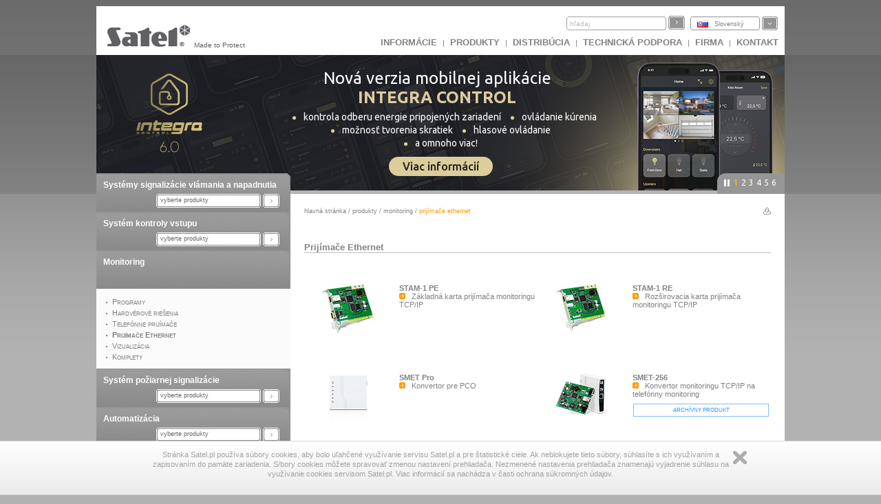

--- FILE ---
content_type: text/html
request_url: https://profesjonalni.satel.pl/sk/cat/49/%EF%BF%BD%EF%BF%BD%EF%BF%BD%EF%BF%BD%EF%BF%BD%EF%BF%BD%EF%BF%BD%EF%BF%BDn%EF%BF%BD%EF%BF%BD%EF%BF%BD%EF%BF%BD%EF%BF%BDn%EF%BF%BD%EF%BF%BD%EF%BF%BD%EF%BF%BD%EF%BF%BD%EF%BF%BD%EF%BF%BD%EF%BF%BD%EF%BF%BD%EF%BF%BDl_%EF%BF%BD%EF%BF%BD_%EF%BF%BD%EF%BF%BD%EF%BF%BD%EF%BF%BD%EF%BF%BDz%EF%BF%BD%EF%BF%BD%EF%BF%BD%EF%BF%BD%EF%BF%BD%EF%BF%BDn%EF%BF%BD%EF%BF%BD%EF%BF%BD%EF%BF%BD%EF%BF%BD%EF%BF%BD%EF%BF%BD%EF%BF%BD%EF%BF%BD%EF%BF%BD%EF%BF%BD/ethernet_%EF%BF%BD%EF%BF%BD%EF%BF%BDz%EF%BF%BD%EF%BF%BD%EF%BF%BD%EF%BF%BDn%EF%BF%BD%EF%BF%BD%EF%BF%BDn%EF%BF%BD%EF%BF%BD%EF%BF%BD
body_size: 7167
content:
<?xml version="1.0" encoding="UTF-8"?>
<!DOCTYPE html PUBLIC "-//W3C//DTD XHTML 1.0 Transitional//EN" "http://www.w3.org/TR/xhtml1/DTD/xhtml1-transitional.dtd">
<html xmlns="http://www.w3.org/1999/xhtml" xml:lang="sk" lang="sk">
    <head>
        <title> Prijímače Ethernet</title>
        <meta http-equiv="Content-Type" content="text/html; charset=utf-8" />
        <meta http-equiv="X-UA-Compatible" content="IE=8" />
        <meta http-equiv="content-language" content="sk" />
        <meta name="description" content="STAM-1 PE - Základná karta prijímača monitoringu TCP/IP, STAM-1 RE - Rozširovacia karta prijímača monitoringu TCP/IP, SMET Pro - Konvertor pre PCO, SMET-256 - Konvertor monitoringu TCP/IP na telefónny monitoring" />
        <meta name="keywords" content="Prijímače Ethernet" />
        <link rel="icon" type="image/x-icon" href="/img/icons/satel.ico" />
        <link rel="stylesheet" href="//code.jquery.com/ui/1.11.4/themes/smoothness/jquery-ui.css" ></link>
        
                <link href="/lib/mootree/mootree.css?u=20210423210818" rel="stylesheet" type="text/css" />
                <link href="/templates/datagrid.css?u=20210423210223" rel="stylesheet" type="text/css" />
                <link href="/lib/elselect/theme/style.css?u=20210423210817" rel="stylesheet" type="text/css" />
                <link href="/templates/main.css?u=20210423210223" rel="stylesheet" type="text/css" />
                <link href="/templates/new.css?u=20220720105944" rel="stylesheet" type="text/css" />
                <link href="/lib/multibox/multibox.css?u=20210423210818" rel="stylesheet" type="text/css" />
                <link href="//fonts.googleapis.com/css?family=Ubuntu:300,400,500,700&amp;subset=latin,latin-ext" rel="stylesheet" type="text/css" />
                <link href="/templates/category.css?u=20230620103754" rel="stylesheet" type="text/css" />
                <script src="/templates/AC_RunActiveContent.js" language="javascript" type="text/javascript"></script>

        
<script src="//code.jquery.com/jquery-1.11.2.js" type="text/javascript"></script>
<script src="//code.jquery.com/ui/1.11.4/jquery-ui.js" type="text/javascript"></script><script language="javascript" type="text/javascript">var lang="sk";var next="nasledujúce";var trans=new Object({'enter_email':'Zadajte e-mail', 'entervalidemail':'Zadajte správny e-mail.', 'search':'hľadaj'});var xml_link="/head/cat.xml?d=20171113095024";</script>
        <!--[if  lte IE 9 ]>
                <link href="/templates/IE_main.css" rel="stylesheet" type="text/css" />
        <![endif]-->
        <!--[if  IE 8 ]>
                <link href="/templates/IE8_main.css" rel="stylesheet" type="text/css" />
        <![endif]-->
        <!--[if  IE 7 ]>
                <link href="/templates/IE7_main.css" rel="stylesheet" type="text/css" />
        <![endif]-->
        
        <!-- Global site tag (gtag.js) - Google Analytics -->
<script async src="https://www.googletagmanager.com/gtag/js?id=G-SSMQQBFE8Z"></script>
<script>
  window.dataLayer = window.dataLayer || [];
  function gtag(){dataLayer.push(arguments);}
  gtag('js', new Date());

  gtag('config', 'G-SSMQQBFE8Z');
</script>
        <script type='text/javascript'>(function() {
var _fbq = window._fbq || (window._fbq = []);
if (!_fbq.loaded) {
var fbds = document.createElement('script');
fbds.async = true;
fbds.src = '//connect.facebook.net/en_US/fbds.js';
var s = document.getElementsByTagName('script')[0];
s.parentNode.insertBefore(fbds, s);
_fbq.loaded = true;
}
_fbq.push(['addPixelId', '721201714592292']);
})();
window._fbq = window._fbq || [];
window._fbq.push(['track', 'PixelInitialized', {}]);
</script>
<noscript><img height="1" width="1" alt="" style="display:none" src="https://www.facebook.com/tr?id=721201714592292&amp;ev=PixelInitialized" />
</noscript>
    </head>
    <body>
        
        <noscript>
            <div class="error"><h2>UWAGA, strona nie będzie poprawnie działała jeśli masz wyłączony javascript w przeglądarce.</h2></div>
        </noscript>
        <div id="main">
            <div id="search_bar"><div id = 'logo'><a href = "http://www.satel.eu/sk/"><img src='//www.satel.eu/img/logo.gif' alt='SATEL' name='logo' width='126' height='33'/></a>Made to Protect</div>
                <div id='langselect'><div class='lang lang_sk'><a href='/sk/'>Slovenský</a></div><div id='langdiv'><div class='lang lang_pl'><a href='https://www.satel.pl/pl/cat/49/%EF%BF%BD%EF%BF%BD%EF%BF%BD%EF%BF%BD%EF%BF%BD%EF%BF%BD%EF%BF%BD%EF%BF%BDn%EF%BF%BD%EF%BF%BD%EF%BF%BD%EF%BF%BD%EF%BF%BDn%EF%BF%BD%EF%BF%BD%EF%BF%BD%EF%BF%BD%EF%BF%BD%EF%BF%BD%EF%BF%BD%EF%BF%BD%EF%BF%BD%EF%BF%BDl_%EF%BF%BD%EF%BF%BD_%EF%BF%BD%EF%BF%BD%EF%BF%BD%EF%BF%BD%EF%BF%BDz%EF%BF%BD%EF%BF%BD%EF%BF%BD%EF%BF%BD%EF%BF%BD%EF%BF%BDn%EF%BF%BD%EF%BF%BD%EF%BF%BD%EF%BF%BD%EF%BF%BD%EF%BF%BD%EF%BF%BD%EF%BF%BD%EF%BF%BD%EF%BF%BD%EF%BF%BD/ethernet_%EF%BF%BD%EF%BF%BD%EF%BF%BDz%EF%BF%BD%EF%BF%BD%EF%BF%BD%EF%BF%BDn%EF%BF%BD%EF%BF%BD%EF%BF%BDn%EF%BF%BD%EF%BF%BD%EF%BF%BD'>Polski</a></div><div class='lang lang_en'><a href='https://www.satel.pl/en/cat/49/%EF%BF%BD%EF%BF%BD%EF%BF%BD%EF%BF%BD%EF%BF%BD%EF%BF%BD%EF%BF%BD%EF%BF%BDn%EF%BF%BD%EF%BF%BD%EF%BF%BD%EF%BF%BD%EF%BF%BDn%EF%BF%BD%EF%BF%BD%EF%BF%BD%EF%BF%BD%EF%BF%BD%EF%BF%BD%EF%BF%BD%EF%BF%BD%EF%BF%BD%EF%BF%BDl_%EF%BF%BD%EF%BF%BD_%EF%BF%BD%EF%BF%BD%EF%BF%BD%EF%BF%BD%EF%BF%BDz%EF%BF%BD%EF%BF%BD%EF%BF%BD%EF%BF%BD%EF%BF%BD%EF%BF%BDn%EF%BF%BD%EF%BF%BD%EF%BF%BD%EF%BF%BD%EF%BF%BD%EF%BF%BD%EF%BF%BD%EF%BF%BD%EF%BF%BD%EF%BF%BD%EF%BF%BD/ethernet_%EF%BF%BD%EF%BF%BD%EF%BF%BDz%EF%BF%BD%EF%BF%BD%EF%BF%BD%EF%BF%BDn%EF%BF%BD%EF%BF%BD%EF%BF%BDn%EF%BF%BD%EF%BF%BD%EF%BF%BD'>English</a></div><div class='lang lang_ru'><a href='/ru/cat/49/%EF%BF%BD%EF%BF%BD%EF%BF%BD%EF%BF%BD%EF%BF%BD%EF%BF%BD%EF%BF%BD%EF%BF%BDn%EF%BF%BD%EF%BF%BD%EF%BF%BD%EF%BF%BD%EF%BF%BDn%EF%BF%BD%EF%BF%BD%EF%BF%BD%EF%BF%BD%EF%BF%BD%EF%BF%BD%EF%BF%BD%EF%BF%BD%EF%BF%BD%EF%BF%BDl_%EF%BF%BD%EF%BF%BD_%EF%BF%BD%EF%BF%BD%EF%BF%BD%EF%BF%BD%EF%BF%BDz%EF%BF%BD%EF%BF%BD%EF%BF%BD%EF%BF%BD%EF%BF%BD%EF%BF%BDn%EF%BF%BD%EF%BF%BD%EF%BF%BD%EF%BF%BD%EF%BF%BD%EF%BF%BD%EF%BF%BD%EF%BF%BD%EF%BF%BD%EF%BF%BD%EF%BF%BD/ethernet_%EF%BF%BD%EF%BF%BD%EF%BF%BDz%EF%BF%BD%EF%BF%BD%EF%BF%BD%EF%BF%BDn%EF%BF%BD%EF%BF%BD%EF%BF%BDn%EF%BF%BD%EF%BF%BD%EF%BF%BD'>Русский</a></div><div class='lang lang_de'><a href='/de/cat/49/%EF%BF%BD%EF%BF%BD%EF%BF%BD%EF%BF%BD%EF%BF%BD%EF%BF%BD%EF%BF%BD%EF%BF%BDn%EF%BF%BD%EF%BF%BD%EF%BF%BD%EF%BF%BD%EF%BF%BDn%EF%BF%BD%EF%BF%BD%EF%BF%BD%EF%BF%BD%EF%BF%BD%EF%BF%BD%EF%BF%BD%EF%BF%BD%EF%BF%BD%EF%BF%BDl_%EF%BF%BD%EF%BF%BD_%EF%BF%BD%EF%BF%BD%EF%BF%BD%EF%BF%BD%EF%BF%BDz%EF%BF%BD%EF%BF%BD%EF%BF%BD%EF%BF%BD%EF%BF%BD%EF%BF%BDn%EF%BF%BD%EF%BF%BD%EF%BF%BD%EF%BF%BD%EF%BF%BD%EF%BF%BD%EF%BF%BD%EF%BF%BD%EF%BF%BD%EF%BF%BD%EF%BF%BD/ethernet_%EF%BF%BD%EF%BF%BD%EF%BF%BDz%EF%BF%BD%EF%BF%BD%EF%BF%BD%EF%BF%BDn%EF%BF%BD%EF%BF%BD%EF%BF%BDn%EF%BF%BD%EF%BF%BD%EF%BF%BD'>Deutsch</a></div><div class='lang lang_it'><a href='/it/cat/49/%EF%BF%BD%EF%BF%BD%EF%BF%BD%EF%BF%BD%EF%BF%BD%EF%BF%BD%EF%BF%BD%EF%BF%BDn%EF%BF%BD%EF%BF%BD%EF%BF%BD%EF%BF%BD%EF%BF%BDn%EF%BF%BD%EF%BF%BD%EF%BF%BD%EF%BF%BD%EF%BF%BD%EF%BF%BD%EF%BF%BD%EF%BF%BD%EF%BF%BD%EF%BF%BDl_%EF%BF%BD%EF%BF%BD_%EF%BF%BD%EF%BF%BD%EF%BF%BD%EF%BF%BD%EF%BF%BDz%EF%BF%BD%EF%BF%BD%EF%BF%BD%EF%BF%BD%EF%BF%BD%EF%BF%BDn%EF%BF%BD%EF%BF%BD%EF%BF%BD%EF%BF%BD%EF%BF%BD%EF%BF%BD%EF%BF%BD%EF%BF%BD%EF%BF%BD%EF%BF%BD%EF%BF%BD/ethernet_%EF%BF%BD%EF%BF%BD%EF%BF%BDz%EF%BF%BD%EF%BF%BD%EF%BF%BD%EF%BF%BDn%EF%BF%BD%EF%BF%BD%EF%BF%BDn%EF%BF%BD%EF%BF%BD%EF%BF%BD'>Italiano</a></div><div class='lang lang_gr'><a href='/gr/cat/49/%EF%BF%BD%EF%BF%BD%EF%BF%BD%EF%BF%BD%EF%BF%BD%EF%BF%BD%EF%BF%BD%EF%BF%BDn%EF%BF%BD%EF%BF%BD%EF%BF%BD%EF%BF%BD%EF%BF%BDn%EF%BF%BD%EF%BF%BD%EF%BF%BD%EF%BF%BD%EF%BF%BD%EF%BF%BD%EF%BF%BD%EF%BF%BD%EF%BF%BD%EF%BF%BDl_%EF%BF%BD%EF%BF%BD_%EF%BF%BD%EF%BF%BD%EF%BF%BD%EF%BF%BD%EF%BF%BDz%EF%BF%BD%EF%BF%BD%EF%BF%BD%EF%BF%BD%EF%BF%BD%EF%BF%BDn%EF%BF%BD%EF%BF%BD%EF%BF%BD%EF%BF%BD%EF%BF%BD%EF%BF%BD%EF%BF%BD%EF%BF%BD%EF%BF%BD%EF%BF%BD%EF%BF%BD/ethernet_%EF%BF%BD%EF%BF%BD%EF%BF%BDz%EF%BF%BD%EF%BF%BD%EF%BF%BD%EF%BF%BDn%EF%BF%BD%EF%BF%BD%EF%BF%BDn%EF%BF%BD%EF%BF%BD%EF%BF%BD'>Ελληνικά</a></div><div class='lang lang_hu'><a href='/hu/cat/49/%EF%BF%BD%EF%BF%BD%EF%BF%BD%EF%BF%BD%EF%BF%BD%EF%BF%BD%EF%BF%BD%EF%BF%BDn%EF%BF%BD%EF%BF%BD%EF%BF%BD%EF%BF%BD%EF%BF%BDn%EF%BF%BD%EF%BF%BD%EF%BF%BD%EF%BF%BD%EF%BF%BD%EF%BF%BD%EF%BF%BD%EF%BF%BD%EF%BF%BD%EF%BF%BDl_%EF%BF%BD%EF%BF%BD_%EF%BF%BD%EF%BF%BD%EF%BF%BD%EF%BF%BD%EF%BF%BDz%EF%BF%BD%EF%BF%BD%EF%BF%BD%EF%BF%BD%EF%BF%BD%EF%BF%BDn%EF%BF%BD%EF%BF%BD%EF%BF%BD%EF%BF%BD%EF%BF%BD%EF%BF%BD%EF%BF%BD%EF%BF%BD%EF%BF%BD%EF%BF%BD%EF%BF%BD/ethernet_%EF%BF%BD%EF%BF%BD%EF%BF%BDz%EF%BF%BD%EF%BF%BD%EF%BF%BD%EF%BF%BDn%EF%BF%BD%EF%BF%BD%EF%BF%BDn%EF%BF%BD%EF%BF%BD%EF%BF%BD'>Magyar</a></div><div class='lang lang_sk'><a href='/sk/cat/49/%EF%BF%BD%EF%BF%BD%EF%BF%BD%EF%BF%BD%EF%BF%BD%EF%BF%BD%EF%BF%BD%EF%BF%BDn%EF%BF%BD%EF%BF%BD%EF%BF%BD%EF%BF%BD%EF%BF%BDn%EF%BF%BD%EF%BF%BD%EF%BF%BD%EF%BF%BD%EF%BF%BD%EF%BF%BD%EF%BF%BD%EF%BF%BD%EF%BF%BD%EF%BF%BDl_%EF%BF%BD%EF%BF%BD_%EF%BF%BD%EF%BF%BD%EF%BF%BD%EF%BF%BD%EF%BF%BDz%EF%BF%BD%EF%BF%BD%EF%BF%BD%EF%BF%BD%EF%BF%BD%EF%BF%BDn%EF%BF%BD%EF%BF%BD%EF%BF%BD%EF%BF%BD%EF%BF%BD%EF%BF%BD%EF%BF%BD%EF%BF%BD%EF%BF%BD%EF%BF%BD%EF%BF%BD/ethernet_%EF%BF%BD%EF%BF%BD%EF%BF%BDz%EF%BF%BD%EF%BF%BD%EF%BF%BD%EF%BF%BDn%EF%BF%BD%EF%BF%BD%EF%BF%BDn%EF%BF%BD%EF%BF%BD%EF%BF%BD'>Slovenský</a></div><div class='lang lang_fr'><a href='/fr/cat/49/%EF%BF%BD%EF%BF%BD%EF%BF%BD%EF%BF%BD%EF%BF%BD%EF%BF%BD%EF%BF%BD%EF%BF%BDn%EF%BF%BD%EF%BF%BD%EF%BF%BD%EF%BF%BD%EF%BF%BDn%EF%BF%BD%EF%BF%BD%EF%BF%BD%EF%BF%BD%EF%BF%BD%EF%BF%BD%EF%BF%BD%EF%BF%BD%EF%BF%BD%EF%BF%BDl_%EF%BF%BD%EF%BF%BD_%EF%BF%BD%EF%BF%BD%EF%BF%BD%EF%BF%BD%EF%BF%BDz%EF%BF%BD%EF%BF%BD%EF%BF%BD%EF%BF%BD%EF%BF%BD%EF%BF%BDn%EF%BF%BD%EF%BF%BD%EF%BF%BD%EF%BF%BD%EF%BF%BD%EF%BF%BD%EF%BF%BD%EF%BF%BD%EF%BF%BD%EF%BF%BD%EF%BF%BD/ethernet_%EF%BF%BD%EF%BF%BD%EF%BF%BDz%EF%BF%BD%EF%BF%BD%EF%BF%BD%EF%BF%BDn%EF%BF%BD%EF%BF%BD%EF%BF%BDn%EF%BF%BD%EF%BF%BD%EF%BF%BD'>Français</a></div><div class='lang lang_nl'><a href='/nl/cat/49/%EF%BF%BD%EF%BF%BD%EF%BF%BD%EF%BF%BD%EF%BF%BD%EF%BF%BD%EF%BF%BD%EF%BF%BDn%EF%BF%BD%EF%BF%BD%EF%BF%BD%EF%BF%BD%EF%BF%BDn%EF%BF%BD%EF%BF%BD%EF%BF%BD%EF%BF%BD%EF%BF%BD%EF%BF%BD%EF%BF%BD%EF%BF%BD%EF%BF%BD%EF%BF%BDl_%EF%BF%BD%EF%BF%BD_%EF%BF%BD%EF%BF%BD%EF%BF%BD%EF%BF%BD%EF%BF%BDz%EF%BF%BD%EF%BF%BD%EF%BF%BD%EF%BF%BD%EF%BF%BD%EF%BF%BDn%EF%BF%BD%EF%BF%BD%EF%BF%BD%EF%BF%BD%EF%BF%BD%EF%BF%BD%EF%BF%BD%EF%BF%BD%EF%BF%BD%EF%BF%BD%EF%BF%BD/ethernet_%EF%BF%BD%EF%BF%BD%EF%BF%BDz%EF%BF%BD%EF%BF%BD%EF%BF%BD%EF%BF%BDn%EF%BF%BD%EF%BF%BD%EF%BF%BDn%EF%BF%BD%EF%BF%BD%EF%BF%BD'>Nederlands</a></div><div class='lang lang_es'><a href='/es/cat/49/%EF%BF%BD%EF%BF%BD%EF%BF%BD%EF%BF%BD%EF%BF%BD%EF%BF%BD%EF%BF%BD%EF%BF%BDn%EF%BF%BD%EF%BF%BD%EF%BF%BD%EF%BF%BD%EF%BF%BDn%EF%BF%BD%EF%BF%BD%EF%BF%BD%EF%BF%BD%EF%BF%BD%EF%BF%BD%EF%BF%BD%EF%BF%BD%EF%BF%BD%EF%BF%BDl_%EF%BF%BD%EF%BF%BD_%EF%BF%BD%EF%BF%BD%EF%BF%BD%EF%BF%BD%EF%BF%BDz%EF%BF%BD%EF%BF%BD%EF%BF%BD%EF%BF%BD%EF%BF%BD%EF%BF%BDn%EF%BF%BD%EF%BF%BD%EF%BF%BD%EF%BF%BD%EF%BF%BD%EF%BF%BD%EF%BF%BD%EF%BF%BD%EF%BF%BD%EF%BF%BD%EF%BF%BD/ethernet_%EF%BF%BD%EF%BF%BD%EF%BF%BDz%EF%BF%BD%EF%BF%BD%EF%BF%BD%EF%BF%BDn%EF%BF%BD%EF%BF%BD%EF%BF%BDn%EF%BF%BD%EF%BF%BD%EF%BF%BD'>Español</a></div><div class='lang lang_cz'><a href='/cz/cat/49/%EF%BF%BD%EF%BF%BD%EF%BF%BD%EF%BF%BD%EF%BF%BD%EF%BF%BD%EF%BF%BD%EF%BF%BDn%EF%BF%BD%EF%BF%BD%EF%BF%BD%EF%BF%BD%EF%BF%BDn%EF%BF%BD%EF%BF%BD%EF%BF%BD%EF%BF%BD%EF%BF%BD%EF%BF%BD%EF%BF%BD%EF%BF%BD%EF%BF%BD%EF%BF%BDl_%EF%BF%BD%EF%BF%BD_%EF%BF%BD%EF%BF%BD%EF%BF%BD%EF%BF%BD%EF%BF%BDz%EF%BF%BD%EF%BF%BD%EF%BF%BD%EF%BF%BD%EF%BF%BD%EF%BF%BDn%EF%BF%BD%EF%BF%BD%EF%BF%BD%EF%BF%BD%EF%BF%BD%EF%BF%BD%EF%BF%BD%EF%BF%BD%EF%BF%BD%EF%BF%BD%EF%BF%BD/ethernet_%EF%BF%BD%EF%BF%BD%EF%BF%BDz%EF%BF%BD%EF%BF%BD%EF%BF%BD%EF%BF%BDn%EF%BF%BD%EF%BF%BD%EF%BF%BDn%EF%BF%BD%EF%BF%BD%EF%BF%BD'>Čeština</a></div></div></div>
                <form action="/search.php" method="get" id="searchform"><input type="hidden" name="lang" value="sk"><input id="searchfield"size="19" type="text"  name="s" class='skin'/><input type='submit' value=''  class='skinb'/></form>
                <div id="top_menu"><a href='https://www.satel.pl/sk/artcat/info/news'>INFORMÁCIE</a> | <a href='https://www.satel.pl/sk/products'>Produkty</a> | <a href='https://www.satel.pl/sk/distr/'>DISTRIBÚCIA</a> | <a href='https://support.satel.eu/'>Technická podpora</a> | <a href='https://www.satel.pl/sk/firma/about'>FIRMA</a> | <a href='https://www.satel.pl/sk/contact/address'>KONTAKT</a></div></div>
            <div class="header_container">
                <div class="header_content_handler"><div class="headerBox" data-url="<p>https://www.satel.eu/sk/art/759</p>
" style="background: url('https://media.satel.pl/img/head/INTEGRA-CONTROL_banner.jpg')"><div style="top: 20px; position: relative; width: 100%">
<h2 class="ipe" style="color: #fff;font-weight: 400;font-size: 24px;margin: 0 0 -5px 0;text-align: center;line-height: 1.2;">Nov&aacute; verzia mobilnej aplik&aacute;cie<br />
<span style="color: #decba1; font-weight: 600;">INTEGRA CONTROL</span></h2>

<div style="margin: 0">
<p class="ipe" style="color: #fff;font-size: 14px;margin: 10px 0 0 0;letter-spacing: 0;line-height: 1.4;text-align: center;"><img src="https://media.satel.pl/img/head/ic-dot.png" style="margin: 0 10px;" />kontrola odberu energie pripojen&yacute;ch zariaden&iacute; <img src="https://media.satel.pl/img/head/ic-dot.png" style="margin: 0 10px;" />ovl&aacute;danie k&uacute;renia<br />
<img src="https://media.satel.pl/img/head/ic-dot.png" style="margin-right: 10px;" />možnosť tvorenia skratiek <img src="https://media.satel.pl/img/head/ic-dot.png" style="margin: 0 10px;" />hlasov&eacute; ovl&aacute;danie<br />
<img src="https://media.satel.pl/img/head/ic-dot.png" style="margin: 0 10px 0 0;" />a omnoho viac!</p>

<p class="ipe" style="color: #1d1e23; font-weight: 500; padding: 5px 20px; border-radius: 20px; background: #ddcd9a; display: inline; font-size: 16px; margin: 15px 0 0 0; letter-spacing: 0;text-align: center; margin: 10px auto 0; display: table;">Viac inform&aacute;ci&iacute;</p>
</div>
</div>
</div><div class="headerBox" data-url="https://www.satel.eu/sk/art/733" style="background: url('https://media.satel.pl/img/head/TSH2_TSG2_banner_bg.jpg')"><div style="top: 35px; left: 305px; position: relative;">
<h2 class="ipe" style="color: #444444; font-weight: bold; font-size: 24px; margin: 0 0 -8px 0; letter-spacing: -1px;">Nov&eacute; kl&aacute;vesnice INT-TSH2 a INT-TSG2</h2>

<div style="margin: 0">
<p class="ipe" style="color: #666666; font-size: 16px; margin: 15px 0 0 0; letter-spacing: 0; line-height: 1.3"><strong>V&yacute;konnej&scaron;&iacute; procesor, &uacute;plne nov&eacute; rozhranie,<br />
navig&aacute;cia pomocou gest</strong>. Spoznajte nov&uacute; kvalitu<br />
ovl&aacute;dania zabezpečovac&iacute;ch syst&eacute;mov a syst&eacute;mov<br />
dom&aacute;cej automatiz&aacute;cie.</p>
</div>
</div>
</div><div class="headerBox" data-url="https://www.satel.eu/sk/art/678" style="background: url('https://media.satel.pl/img/head/confx_bg.jpg')"><div style="top: 40px; left: 290px; position: relative;">
<h2 class="ipe" style="color: rgba(255, 255, 255, 0.8); font-size: 30px; font-weight: 400; margin: 0 0 -6px 0; letter-spacing: -1.2px;">Hardv&eacute;rov&yacute; konfigur&aacute;tor <strong>CONFX</strong></h2>

<div style="margin: 4px 0 5px 0; line-height: 1.2; font-weight: 400">
<p class="ipe" style="color: rgba(255, 255, 255, 0.8); font-size: 18px; margin: 0; letter-spacing: -0.3px;">Dostupn&aacute; nov&aacute; verzia!</p>

<ul style="color: rgba(255, 255, 255, 0.8); margin: 6px 0; font-size: 14px; line-height: 1.3; letter-spacing: -0.5px; word-spacing: 1px; list-style: none; padding: 0 0 0 5px;">
	<li class="ipe"><span style="color: #fdc300; font-weight: 600; margin-right: 5px; opacity: 1">✓</span> E&scaron;te viac užitočn&yacute;ch funkci&iacute;</li>
	<li class="ipe" style="margin: 2px 0"><span style="color: #fdc300; font-weight: 600; margin-right: 5px; opacity: 1">✓</span> Pohodlnej&scaron;ie a r&yacute;chlej&scaron;ie projektovanie</li>
	<li class="ipe"><span style="color: #fdc300; font-weight: 600; margin-right: 5px; opacity: 1">✓</span> Nov&yacute; vzhľad</li>
</ul>
</div>
</div>
</div><div class="headerBox" data-url="https://www.satel.eu/sk/product/10091/" style="background: url('https://media.satel.pl/img/head/abax2_modbus_rtu_bg.jpg')"><div style="top: 41px; left: 298px; position: relative;">
<h2 class="ipe" style="color: #4e5157; font-size: 30px; font-weight: 700; margin: 0 0 -6px 0; letter-spacing: -1.1px;">ABAX 2 + Modbus RTU</h2>

<div style="margin: 5px 0 5px 0; line-height: 1.2; font-weight: 400">
<p class="ipe" style="color: #4e5157; font-size: 18px; margin: 0; letter-spacing: -0.3px">Obsluha otvoren&eacute;ho komunikačn&eacute;ho protokolu</p>

<p class="ipe" style="margin-top: 10px; color: #4e5157; font-size: 14px;">Teraz je možn&eacute; kontrol&eacute;ry ACU-220 a ACU-280 pohodlne integrovať<br />
okrem in&eacute;ho so syst&eacute;mami automatiz&aacute;cie alebo zhromažďovania &uacute;dajov.</p>
</div>
</div>
</div><div class="headerBox" data-url="http://www.satel.eu/sk/art/582 " style="background: url('https://media.satel.pl/img/head/media_header_bg_en.jpg')"><div style="top: 55px; left: 200px; position: relative">
<h2 class="ipe" style="color: #fff; font-size: 30px; font-weight: bold; margin: 0 0 -6px 0; letter-spacing: -1px;">SATEL na YouTube a Vimeo</h2>

<div style="color: #fff; margin: 15px 0 5px 0; font-size: 14px; line-height: 1.3; letter-spacing: 0; font-weight: 100">
<p class="ipe" style="color: #fff; font-size: 14px; margin: 0; letter-spacing: -0.35px;">Viac ako 30 zauj&iacute;mav&yacute;ch filmov a anim&aacute;ci&iacute; o na&scaron;ich produktoch</p>

<p class="ipe" style="color: #fff; font-size: 14px; margin: 0; letter-spacing: -0.35px"><strong>- prihl&aacute;ste sa na odber na&scaron;ich kan&aacute;lov, a budete mať aktu&aacute;lne inform&aacute;cie!</strong></p>
</div>
</div>
</div><div class="headerBox" data-url="https://support.satel.eu/login" style="background: url('https://media.satel.pl/img/head/support_EN_bg.jpg')"><div style="top: 28px; left: 287px">
                <h2 class="ipe" style="color: #5f5555;font-size: 17px;font-weight: 400;margin: 0;line-height: 1;letter-spacing: 0.1px;">
                    Official international
                </h2>
                <h1 class="ipe" style="color: #5f5555; font-size: 28px; margin: 2px 0; line-height: 1.1; letter-spacing: 0.3px">
                    SATEL Technical Support platform
                </h1>
<div>
                <ul style="color: #5f5555;margin: 6px 0;font-size: 12px;font-weight: 800;line-height: 1.1;letter-spacing: 0.3px;list-style: disc;padding: 0;">
                    An easy and efficient way to expand your professional knowledge:
                    <li class="ipe" style="margin: 7px 0 0 15px; list-style-type: none">
 <span style="color: #5f5555; font-weight: 600; margin-right: 8px; font-size: 10px">✓</span>instructional videos
</li>
                    <li class="ipe" style="margin: 0 0 0 15px; list-style-type: none">
 <span style="color: #5f5555; font-weight: 600; margin-right: 5px; font-size: 10px">✓</span>
                        intuitive systems configurators
                    </li>
                    <li class="ipe" style="margin: 0 0 0 15px; list-style-type: none">
 <span style="color: #5f5555; font-weight: 600; margin-right: 5px; font-size: 10px">✓</span> technical news
</li>
                </ul>
                <h4 class="ipe" style="color: #5f5555; font-size: 15px; font-weight: 600; margin: 9px 0 0; line-height: 1; letter-spacing: -0.2px">
                    Log in and start exploring now!
                </h4>
            </div>
</div></div></div><div class="navigation"><div></div><ul><li>1</li><li>2</li><li>3</li><li>4</li><li>5</li><li>6</li></ul></div>
            </div>
            <div id="content" class="content_fresh">	<div id="left_nav">
                    <div class='left_menu' ><div class='left_menu_head'><a href='/sk/cat/357'>Systémy signalizácie vlámania a napadnutia</a></div><p id='cat357'><select onchange='showCategory(this.value)' style='width:200px'><option value=''>vyberte produkty</option><option value='2'>Zabezpečovacie ústredne</option><option value='10076'>Bezdrôtový systém ABAX 2</option><option value='479'>Bezdrôtový systém MICRA</option><option value='5'>Detektory</option><option value='6'>Sirény</option><option value='7'>Komunikácia a oznamovanie</option><option value='9'>Bezdrôtové ovládače</option><option value='12'>Skrinky</option><option value='838'>Napájanie</option><option value='13'>Príslušenstvo</option><option value='14'>Softvér</option></select></p></div><div class='left_menu' ><div class='left_menu_head'><a href='/sk/cat/740'>Systém kontroly vstupu</a></div><p id='cat740'><select onchange='showCategory(this.value)' style='width:200px'><option value=''>vyberte produkty</option><option value='741'>ACCO NET</option><option value='4'>ACCO</option></select></p></div><div class='left_menu'><div class='left_menu_head'><a href='/sk/cat/358'>Monitoring</a></div>
<ul>	
<li><a href='/sk/cat/47' id='n47'>Programy</a> </li>
<li><a href='/sk/cat/433' id='n433'>Hardvérové riešenia</a> </li>
<li><a href='/sk/cat/48' id='n48'>Telefónne prijímače</a> </li>
<li><a href='/sk/cat/49' id='n49'>Prijímače Ethernet</a> </li>
<li><a href='/sk/cat/50' id='n50'>Vizualizácia</a> </li>
<li><a href='/sk/cat/51' id='n51'>Komplety</a></li></ul></ul></div><div id='mytree'></div><div class='left_menu' ><div class='left_menu_head'><a href='/sk/cat/612'>Systém požiarnej signalizácie</a></div><p id='cat612'><select onchange='showCategory(this.value)' style='width:200px'><option value=''>vyberte produkty</option></select></p></div><div class='left_menu' ><div class='left_menu_head'><a href='/sk/cat/10183'>Automatizácia</a></div><p id='cat10183'><select onchange='showCategory(this.value)' style='width:200px'><option value=''>vyberte produkty</option><option value='849'>KNX</option><option value='10184'>Automatizácia INTEGRA</option></select></p></div>

                    <p>&nbsp;</p>
                </div>
                <div id='rightpane' ><div id='breadcrumb'><a href='/sk/'>hlavná stránka</a> / <a href='/sk/products'>Produkty</a> / <a href='/sk/cat/358'>Monitoring</a> / <div id='bcend'>Prijímače Ethernet</div></div><div class='print'><a href='/sk/cat/49/%EF%BF%BD%EF%BF%BD%EF%BF%BD%EF%BF%BD%EF%BF%BD%EF%BF%BD%EF%BF%BD%EF%BF%BDn%EF%BF%BD%EF%BF%BD%EF%BF%BD%EF%BF%BD%EF%BF%BDn%EF%BF%BD%EF%BF%BD%EF%BF%BD%EF%BF%BD%EF%BF%BD%EF%BF%BD%EF%BF%BD%EF%BF%BD%EF%BF%BD%EF%BF%BDl_%EF%BF%BD%EF%BF%BD_%EF%BF%BD%EF%BF%BD%EF%BF%BD%EF%BF%BD%EF%BF%BDz%EF%BF%BD%EF%BF%BD%EF%BF%BD%EF%BF%BD%EF%BF%BD%EF%BF%BDn%EF%BF%BD%EF%BF%BD%EF%BF%BD%EF%BF%BD%EF%BF%BD%EF%BF%BD%EF%BF%BD%EF%BF%BD%EF%BF%BD%EF%BF%BD%EF%BF%BD/ethernet_%EF%BF%BD%EF%BF%BD%EF%BF%BDz%EF%BF%BD%EF%BF%BD%EF%BF%BD%EF%BF%BDn%EF%BF%BD%EF%BF%BD%EF%BF%BDn%EF%BF%BD%EF%BF%BD%EF%BF%BD/print' target='_blank'><img align='right' src='/img/print.gif' alt=''  width='11' height='10'/></a></div><meta name="keywords" content="Prijímače Ethernet" />
<meta name="description" content="STAM-1 PE - Základná karta prijímača monitoringu TCP/IP, STAM-1 RE - Rozširovacia karta prijímača monitoringu TCP/IP, SMET Pro - Konvertor pre PCO, SMET-256 - Konvertor monitoringu TCP/IP na telefónny monitoring" />
<h1 class='groups'><a href='/sk/cat/49/monitoring/prijímače_ethernet'>Prijímače Ethernet</a></h1><div class='groups' ><div class='photo'><a href='/sk/product/283/STAM-1 PE,Základná-karta-prijímača-monitoringu-TCP-IP' title='Základná karta prijímača monitoringu TCP/IP'><img src='/img/products/xs/STAM-1 PE.jpg' alt='STAM-1 PE' width="100" height="80" /></a></div><h2><a href='/sk/product/283/STAM-1 PE,Základná-karta-prijímača-monitoringu-TCP-IP' title='Základná karta prijímača monitoringu TCP/IP'>STAM-1 PE</a></h2><img src='/img/arrow_small.gif' width='9' height='9' alt=''/> &nbsp; Základná karta prijímača monitoringu TCP/IP </div><div class='groups' ><div class='photo'><a href='/sk/product/284/STAM-1 RE,Rozširovacia-karta-prijímača-monitoringu-TCP-IP' title='Rozširovacia karta prijímača monitoringu TCP/IP'><img src='/img/products/xs/STAM-1 RE.jpg' alt='STAM-1 RE' width="100" height="78" /></a></div><h2><a href='/sk/product/284/STAM-1 RE,Rozširovacia-karta-prijímača-monitoringu-TCP-IP' title='Rozširovacia karta prijímača monitoringu TCP/IP'>STAM-1 RE</a></h2><img src='/img/arrow_small.gif' width='9' height='9' alt=''/> &nbsp; Rozširovacia karta prijímača monitoringu TCP/IP </div><div class='groups' ><div class='photo'><a href='/sk/product/10255/SMET Pro,Konvertor-pre-PCO' title='Konvertor pre PCO'><img src='/img/products/xs/SMET PRO.jpg' alt='SMET Pro' width="100" height="71" /></a></div><h2><a href='/sk/product/10255/SMET Pro,Konvertor-pre-PCO' title='Konvertor pre PCO'>SMET Pro</a></h2><img src='/img/arrow_small.gif' width='9' height='9' alt=''/> &nbsp; Konvertor pre PCO </div><div class='groups' ><div class='photo'><a href='/sk/product/285/SMET-256,Konvertor-monitoringu-TCP-IP-na-telefónny-monitoring' title='Konvertor monitoringu TCP/IP na telefónny monitoring'><img src='/img/products/xs/SMET-256.jpg' alt='SMET-256' width="100" height="71" /></a></div><h2><a href='/sk/product/285/SMET-256,Konvertor-monitoringu-TCP-IP-na-telefónny-monitoring' title='Konvertor monitoringu TCP/IP na telefónny monitoring'>SMET-256</a></h2><img src='/img/arrow_small.gif' width='9' height='9' alt=''/> &nbsp; Konvertor monitoringu TCP/IP na telefónny monitoring <div class='archive'>archívny produkt</div></div></div>
            </div>
            <div id="footer"><div class='ftcell1'><h2>Dodatočné služby</h2><p>Nástojáreň a lisovňa ponúkajú komplexnú službu výroby produktov z plastu.</p><div><a href='https://www.satel.pl/sk/services/toolroom'>nástrojáreň</a> &middot; <a href='https://www.satel.pl/sk/services/inject'>vstrekovňa</a> &middot; <a href='https://www.satel.pl/sk/services/lab'>laboratórium</a> &middot; <a href='https://www.satel.pl/sk/services/smd'>smd</a> &middot; <a href='https://www.satel.pl/sk/services/knx-lab'>KNX lab</a></div></div><div class='ftcell2'><h2>Pre inštalačnú firmu</h2><p>Pozývame vás na stránky, kde sa nachádzajú najnovšie verzie softvéru, manuály a certifikáty.</p><div><a href='https://www.satel.pl/sk/installer/software'>softvér</a> &middot; <a href='https://www.satel.pl/sk/installer/man'>manuály</a> &middot; <a href='https://www.satel.pl/sk/installer/cert'>certifikáty</a></div></div></div><div id="copy">
                <div style="width: 200px; float: left; text-align:left; padding-left:5px;"><span style="vertical-align:top">&nbsp;&copy; 1990-2021 SATEL sp. z o.o.</span></div>
                <div style="width: 400px; float: right; text-align:right; padding-right:20px;text-transform:lowercase"><a href='https://www.satel.pl/sk/firma/legal'>právne informácie</a> | <a href='https://www.satel.pl/sk/firma/privacy'>ochrana osobných údajov</a> | <a href='https://www.satel.pl/sk/feedback'>Napíšte nám</a> | <a href='https://www.satel.pl/sk/aboutpage'>o stránke</a>
                </div>
            </div>
            <script src="/lib/js/detectors_popup.js" type="text/javascript"></script>
        </div>
        <div id="cookiesBar"><div id="cookiesBarWrap"><p>Stránka Satel.pl používa súbory cookies, aby bolo uľahčené využívanie servisu Satel.pl a pre štatistické ciele. Ak neblokujete tieto súbory, súhlasíte s ich využívaním a zapisovaním do pamäte zariadenia. S/bory cookies môžete spravovať zmenou nastavení prehliadača. Nezmenené nastavenia prehliadača znamenajú vyjadrenie súhlasu na využívanie cookies servisom Satel.pl. Viac informácií sa nachádza v časti ochrana súkromných údajov.</p><a id="cookiesBarClose" href="#" title="Zamknij">Zamknij</a></div></div>
                    
<script  type="text/javascript">
    jQuery.noConflict();
    jQuery(document).ready(function ($) {
        var dataStore = (function () {
            var hints;
            var langSelector = jQuery('#langselect div.lang:visible:first-child a');
            (langSelector.length) ? lang = langSelector.attr('href').replace(/\//g, '') : lang = 'pl';
            jQuery.ajax({
                url: "/search_autocomplete.php",
                dataType: "json",
                data: {
                    lang: lang
                },
                success: function (data) {
                    hints = data;
                }
            });

            return {getHints: function ()
                {
                    if (hints)
                        return hints;
                }};
        })();

        /**
         *  STATIC VERSION
         **/
        jQuery("#searchfield").autocomplete({
            source: function (request, response) {
                response($.ui.autocomplete.filter(dataStore.getHints(), request.term).slice(0, 12));
            },
            minLength: 2,
            select: function (event, ui) {
                jQuery("#searchfield").val(ui.item.label);
                jQuery('#searchform').trigger('submit');
            },
        });

        /**
         *  DYNAMIC VERSION
         **/
        /*                         
         $("#searchfield").autocomplete({
         source: function( request, response ) {
         $.ajax({
         url: "/search_autocomplete.php",
         dataType: "json",
         data: {
         phrase: request.term,
         lang: $('#langselect div.lang:visible:first-child a').attr('href').replace(/\//g, '');
         },
         success: function( data ) {
         response(data);
         }
         });
         },
         minLength: 3,
         select: function( event, ui ) {
         $("#searchfield").val(ui.item.label);
         $('#searchform').trigger('submit');
         },
         });
         */
    });
</script>
                        <script src="/lib/mootools/mootools-core-1.3.2-full-compat-yc.js" type="text/javascript"></script>
                <script src="/lib/mootools/mootools-more-1.3.2.1.js" type="text/javascript"></script>
                <script src="/lib/js/common.js?u=20130325" type="text/javascript"></script>
                <script src="/lib/elselect/js/elSelect.js" type="text/javascript"></script>
                <script src="/lib/js/header.js?u=20210423210817" type="text/javascript"></script>
                <script src="/lib/js/kategoria.js?u=20210423210817" type="text/javascript"></script>
                <script src="/lib/js/product_category.js?u=20210423210817" type="text/javascript"></script>
                <script src="/lib/multibox/overlay.js?u=20210423210818" type="text/javascript"></script>
                <script src="/lib/multibox/multibox.js?u=20210423210818" type="text/javascript"></script>
                <script src="/lib/simpletabs/SimpleTabs.js?u=20210423210819" type="text/javascript"></script>
                <script src="/lib/js/courses_popup.js?u=20230522130426" type="text/javascript"></script>
                <script src="/lib/mootree/mootree.js?u=20210423210818" type="text/javascript"></script>
                <script language="javascript"  type="text/javascript" >lang='sk';</script>

    <script defer src="https://static.cloudflareinsights.com/beacon.min.js/vcd15cbe7772f49c399c6a5babf22c1241717689176015" integrity="sha512-ZpsOmlRQV6y907TI0dKBHq9Md29nnaEIPlkf84rnaERnq6zvWvPUqr2ft8M1aS28oN72PdrCzSjY4U6VaAw1EQ==" data-cf-beacon='{"version":"2024.11.0","token":"f5dd3297bd2e40b1a743a0ec6af38aea","r":1,"server_timing":{"name":{"cfCacheStatus":true,"cfEdge":true,"cfExtPri":true,"cfL4":true,"cfOrigin":true,"cfSpeedBrain":true},"location_startswith":null}}' crossorigin="anonymous"></script>
</body>
</html>

--- FILE ---
content_type: application/javascript
request_url: https://profesjonalni.satel.pl/lib/js/courses_popup.js?u=20230522130426
body_size: 136
content:
// var attention_wall;
//
// function closeBox() {
// 	Cookie.write('courses_box', 1, { duration: 1 });
// 	attention_wall.remove();
// }
//
// function navigate(e) {
// 	Cookie.write('courses_box', 1, { duration: 21 });
// }
//
// function initBox() {
// 	var lang = document.querySelector('html').getAttribute('lang');
// 	if(lang !== "pl") {
// 		lang = (lang === "ru" ? "ru" : "en");
// 		attention_wall = document.createElement('div');
// 		attention_wall.className = 'attention_wall';
//
// 		var close_attention = document.createElement('a');
// 		close_attention.className = 'MultiBoxClose';
// 		close_attention.onclick = closeBox;
//
// 		var banner = document.createElement('a');
// 		banner.onclick = navigate;
// 		banner.href = '/' + lang + '/courses';
// 		banner.innerHTML = "<img src='/img/courses-popup-"+lang+".jpg' alt='SATEL courses' />";
//
// 		var attention_box = document.createElement('div');
// 		attention_box.className = 'courses_box';
// 		attention_box.appendChild(banner);
// 		attention_box.style.position = 'relative';
// 		attention_box.style.border = '3px solid #FFF';
//
//
// 		attention_box.appendChild(close_attention);
// 		attention_wall.appendChild(attention_box);
//
//
// 		if (Cookie.read('courses_box') != 1) {
// 			document.getElementById('main').parentNode.insertBefore(attention_wall, this.nextSibling);
// 		}
// 	}
//
// }
//
// document.addEventListener('DOMContentLoaded', initBox);
